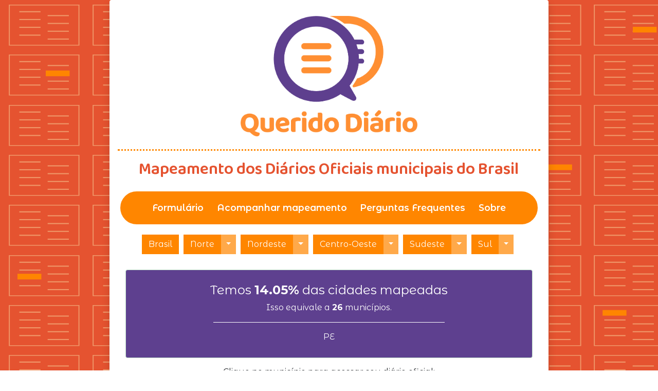

--- FILE ---
content_type: text/html; charset=utf-8
request_url: https://censo.ok.org.br/andamento/?state=pe
body_size: 20401
content:

<!doctype html>
<html lang="en">
  <head>
    <meta charset="utf-8">
    <meta name="viewport" content="width=device-width, initial-scale=1, shrink-to-fit=no">    
    <link rel="stylesheet" href="/static/css/bootstrap.css">
    <link rel="stylesheet" href="/static/css/style.css">

    
    <style type="text/css">
      select {
        width: 200px;
      }
    </style>

    <title>Mapeamento dos Diários Oficiais municipais do Brasil</title>
  </head>
  <body>
    <div class="container general-container">
      <div class="row justify-content-center">
        <div class="conteudo-bloco col-8 shadow p-3 mb-5 rounded">  
                  <div class="qd-logo mr-auto ml-auto">
                    <img src="../static/images/qd-logo.png" class="img-fluid">  
                  </div>  
          <div id="view" class="box-titulo">
            <h1 class="mt-2 qd-titulo">Mapeamento dos Diários Oficiais municipais do Brasil</h1>      
          </div>           
            <nav class="navbar navbar-expand">
              <div class="collapse navbar-collapse" id="navbarNavDropdown">
                <ul class="navbar-nav mr-auto ml-auto">
                  <li class="nav-item active">
                    <a class="nav-link navbar-style" href="/" >Formulário</a>
                  </li>
                  <li class="nav-item">
                    <a class="nav-link navbar-style" href="/andamento">Acompanhar mapeamento</a>
                  </li>
                  <li class="nav-item">
                    <a class="nav-link navbar-style" href="/faq">Perguntas Frequentes</a>
                  </li>
                  <li class="nav-item">
                    <a class="nav-link navbar-style" href="/sobre">Sobre</a>
                  </li>
                </ul>
              </div>
            </nav>
            
            
            
    <div class="dropdown block-regions">
      <div class="btn-group">
          <a href=/andamento#view><button type="button" class="btn btn-region">Brasil</button></a>

      </div>
      <div class="btn-group">
        <!-- <a class="btn btn-region dropdown-toggle" href=/andamento/?region=norte 
            role="button" id="dropdownMenuLink" data-toggle="dropdown" aria-haspopup="true" aria-expanded="false">
          Norte
        </a> -->
          <a href=/andamento/?region=norte#view><button type="button" class="btn btn-region">Norte</button></a>
          <button type="button" class="btn btn-region btn-arrow dropdown-toggle dropdown-toggle-split" data-toggle="dropdown" aria-haspopup="true" aria-expanded="false">
            <span class="sr-only">Toggle Dropdown</span>
          </button>
          <div class="dropdown-menu">
            <a class="dropdown-item" href="/andamento/?state=ac">Acre (AC)</a>
            <a class="dropdown-item" href=/andamento/?state=ap>Amapá (AP)</a>
            <a class="dropdown-item" href=/andamento/?state=am>Amazonas (AM)</a>
            <a class="dropdown-item" href=/andamento/?state=pa>Pará (PA)</a>
            <a class="dropdown-item" href=/andamento/?state=ro>Rondônia (RO)</a>
            <a class="dropdown-item" href=/andamento/?state=rr>Roraima (RR)</a>
            <a class="dropdown-item" href=/andamento/?state=to>Tocantins (TO)</a>
          </div>
      </div>

      <div class="btn-group">
        <!-- <a class="btn btn-region dropdown-toggle" href=/andamento/?region=nordeste 
          role="button" id="dropdownMenuLink" data-toggle="dropdown" aria-haspopup="true" aria-expanded="false">
          Nordeste
        </a> -->
          <a href=/andamento/?region=nordeste#view><button type="button" class="btn btn-region">Nordeste</button></a>
          <button type="button" class="btn btn-region btn-arrow dropdown-toggle dropdown-toggle-split" data-toggle="dropdown" aria-haspopup="true" aria-expanded="false">
            <span class="sr-only">Toggle Dropdown</span>
          </button>
          <div class="dropdown-menu">
            <a class="dropdown-item" href=/andamento/?state=al>Alagoas (AL)</a>
            <a class="dropdown-item" href=/andamento/?state=ba>Bahia (BA)</a>
            <a class="dropdown-item" href=/andamento/?state=ce>Ceará (CE)</a>
            <a class="dropdown-item" href=/andamento/?state=ma>Maranhão (MA)</a>
            <a class="dropdown-item" href=/andamento/?state=pb>Paraíba (PB)</a>
            <a class="dropdown-item" href=/andamento/?state=pe>Pernambuco (PE)</a>
            <a class="dropdown-item" href=/andamento/?state=pi>Piauí (PI)</a>
            <a class="dropdown-item" href=/andamento/?state=rn>Rio Grande do Norte (RN)</a>
            <a class="dropdown-item" href=/andamento/?state=se>Sergipe (SE)</a>
          </div>
      </div>

      <div class="btn-group">
        <!-- <a class="btn btn-region dropdown-toggle" href=/andamento/?region=centro-oeste 
          role="button" id="dropdownMenuLink" data-toggle="dropdown" aria-haspopup="true" aria-expanded="false">
          Centro-Oeste
        </a> -->
          <a href=/andamento/?region=centro-oeste#view><button type="button" class="btn btn-region">Centro-Oeste</button></a>
          <button type="button" class="btn btn-region btn-arrow dropdown-toggle dropdown-toggle-split" data-toggle="dropdown" aria-haspopup="true" aria-expanded="false">
            <span class="sr-only">Toggle Dropdown</span>
          </button>
          <div class="dropdown-menu">
            <a class="dropdown-item" href=/andamento/?state=df>Distrito Federal (DF)</a>
            <a class="dropdown-item" href=/andamento/?state=go>Goiás (GO)</a>
            <a class="dropdown-item" href=/andamento/?state=mt>Mato Grosso (MT)</a>
            <a class="dropdown-item" href=/andamento/?state=ms>Mato Grosso do Sul (MS)</a>
          </div>
      </div>

      <div class="btn-group">
        <!-- <a class="btn btn-region dropdown-toggle" href=/andamento/?region=sudeste 
          role="button" id="dropdownMenuLink" data-toggle="dropdown" aria-haspopup="true" aria-expanded="false">
            Sudeste
        </a> -->
          <a href=/andamento/?region=sudeste#view><button type="button" class="btn btn-region">Sudeste</button></a>
          <button type="button" class="btn btn-region btn-arrow dropdown-toggle dropdown-toggle-split" data-toggle="dropdown" aria-haspopup="true" aria-expanded="false">
            <span class="sr-only">Toggle Dropdown</span>
          </button>
          <div class="dropdown-menu">
            <a class="dropdown-item" href=/andamento/?state=es>Espírito Santo (ES)</a>
            <a class="dropdown-item" href=/andamento/?state=mg>Minas Gerais (MG)</a>
            <a class="dropdown-item" href=/andamento/?state=rj>Rio de Janeiro (RJ)</a>
            <a class="dropdown-item" href=/andamento/?state=sp>São Paulo (SP)</a>
          </div>
      </div>

      <div class="btn-group">
        <!-- <a class="btn btn-region dropdown-toggle" href=/andamento/?region=sul 
        role="button" id="dropdownMenuLink" data-toggle="dropdown" aria-haspopup="true" aria-expanded="false">
        Sul
      </a> -->
          <a href=/andamento/?region=sul#view><button type="button" class="btn btn-region ">Sul</button></a>
          <button type="button" class="btn btn-region btn-arrow dropdown-toggle dropdown-toggle-split" data-toggle="dropdown" aria-haspopup="true" aria-expanded="false">
            <span class="sr-only">Toggle Dropdown</span>
          </button>
          <div class="dropdown-menu">
            <a class="dropdown-item" href=/andamento/?state=pr>Paraná (PR)</a>
            <a class="dropdown-item" href=/andamento/?state=rs>Rio Grande do Sul (RS)</a>
            <a class="dropdown-item" href=/andamento/?state=sc>Santa Catarina (SC)</a>
          </div>
      </div>

    <div style="margin-top: 1rem">
        <div class="alert alert-success" role="alert">
          <h4 class="alert-heading">Temos <strong>14.05%</strong> das cidades mapeadas</h4>
          <p>Isso equivale a <strong>26</strong> municípios.</p>
          <hr>
          <p style="text-transform: uppercase;">PE</p>
          
        </div>
        <p >Clique no município para acessar seu diário oficial:</p>
        <ul class="list-group list-group-flush">
            
                
                    <li class="list-group-item"><a href="http://www.diariomunicipal.com.br/amupe/" target="_blank">Abreu e Lima (PE) <div class="tipo-aquivo">PDF texto</div></a></li>
                    
                        
                        
                    </ul>
                
            
                
                    <li class="list-group-item"><a href="http://www.diariomunicipal.com.br/amupe/" target="_blank">Afogados da Ingazeira (PE) <div class="tipo-aquivo">PDF texto</div></a></li>
                    
                        
                        
                    </ul>
                
            
                
                    <li class="list-group-item"><a href="http://www.diariomunicipal.com.br/amupe/" target="_blank">Afrânio (PE) <div class="tipo-aquivo">PDF imagem</div></a></li>
                    
                        
                        
                    </ul>
                
            
                
                    <li class="list-group-item"><a href="http://www.diariomunicipal.com.br/amupe/" target="_blank">Agrestina (PE) <div class="tipo-aquivo">PDF texto</div></a></li>
                    
                        
                        
                    </ul>
                
            
                
                    <li class="list-group-item"><a href="http://www.diariomunicipal.com.br/amupe/" target="_blank">Alagoinha (PE) <div class="tipo-aquivo">PDF texto</div></a></li>
                    
                        <ul>
                            <li class="list-group-item"><a href="https://www.alagoinha.pe.gov.br/leis" target="_blank">Alagoinha (PE)</a> (Fonte de publicação alternativa)</li>
                        
                        
                        
                    </ul>
                
            
                
                    <li class="list-group-item"><a href="http://www.diariomunicipal.com.br/amupe/" target="_blank">Aliança (PE) <div class="tipo-aquivo">PDF imagem</div></a></li>
                    
                        <ul>
                            <li class="list-group-item"><a href="https://www.dropbox.com/sh/n9jfcuyurkt4283/AAB2JGXXctPN_QtA71BJ4cQIa?dl=0" target="_blank">Aliança (PE)</a> (Fonte de publicação alternativa)</li>
                        
                        
                        
                    </ul>
                
            
                
                    <li class="list-group-item"><a href="http://netuse.inf.br/altinho_pm/portaltransparencia/index.php?link=6" target="_blank">Altinho (PE) <div class="tipo-aquivo">PDF texto</div></a></li>
                    
                        <ul>
                            <li class="list-group-item"><a href="http://www.diariomunicipal.com.br/amupe/" target="_blank">Altinho (PE)</a> (Fonte de publicação alternativa)</li>
                        
                        
                        
                    </ul>
                
            
                
                    <li class="list-group-item"><a href="http://transparencia.amaraji.pe.gov.br/app/pe/amaraji/1/atos-oficiais" target="_blank">Amaraji (PE) <div class="tipo-aquivo">PDF imagem</div></a></li>
                    
                        <ul>
                            <li class="list-group-item"><a href="http://www.diariomunicipal.com.br/amupe/" target="_blank">Amaraji (PE)</a> (Fonte de publicação alternativa)</li>
                        
                        
                        
                    </ul>
                
            
                
                    <li class="list-group-item"><a href="http://www.diariomunicipal.com.br/amupe/pesquisar" target="_blank">Angelim (PE) <div class="tipo-aquivo">HTML</div></a></li>
                    
                        <ul>
                            <li class="list-group-item"><a href="http://174.142.65.52:16444/transparencia/angelim/prefeitura/legislacaomunicipal.faces" target="_blank">Angelim (PE)</a> (Fonte de publicação alternativa)</li>
                        
                        
                            <li class="list-group-item"><a href="http://174.142.65.52:16444/transparencia/angelim/prefeitura/outrosatos.faces" target="_blank">Angelim (PE)</a> (Fonte de publicação alternativa)</li>
                        
                        
                    </ul>
                
            
                
                    <li class="list-group-item"><a href="https://www.imprensaoficialmunicipal.com.br/aracoiaba" target="_blank">Araçoiaba (PE) <div class="tipo-aquivo">PDF texto</div></a></li>
                    
                        
                        
                    </ul>
                
            
                
                    <li class="list-group-item"><a href="http://www.diariomunicipal.com.br/amupe/pesquisar?busca_avancada[entidadeUsuaria]=4602" target="_blank">Cabo de Santo Agostinho (PE) <div class="tipo-aquivo">HTML</div></a></li>
                    
                        
                        
                    </ul>
                
            
                
                    <li class="list-group-item"><a href="https://imprensaoficialmunicipal.com.br/cabrobo" target="_blank">Cabrobó (PE) <div class="tipo-aquivo">PDF texto</div></a></li>
                    
                        <ul>
                            <li class="list-group-item"><a href="https://cabrobo.pe.gov.br/" target="_blank">Cabrobó (PE)</a> (Fonte de publicação alternativa)</li>
                        
                        
                        
                    </ul>
                
            
                
                    <li class="list-group-item"><a href="http://www.diariomunicipal.com.br/amupe/pesquisar?busca_avancada[entidadeUsuaria]=8729" target="_blank">Camaragibe (PE) <div class="tipo-aquivo">HTML</div></a></li>
                    
                        
                        
                    </ul>
                
            
                
                    <li class="list-group-item"><a href="http://diario-oficial.caruaru.pe.gov.br/" target="_blank">Caruaru (PE) <div class="tipo-aquivo">PDF texto</div></a></li>
                    
                        
                        
                    </ul>
                
            
                
                    <li class="list-group-item"><a href="http://www.diariomunicipal.com.br/amupe/pesquisar" target="_blank">Garanhuns (PE) <div class="tipo-aquivo">HTML</div></a></li>
                    
                        
                        
                    </ul>
                
            
                
                    <li class="list-group-item"><a href="http://www.diariomunicipal.com.br/amupe/pesquisar?busca_avancada[entidadeUsuaria]=12392" target="_blank">Igarassu (PE) <div class="tipo-aquivo">HTML</div></a></li>
                    
                        
                        
                    </ul>
                
            
                
                    <li class="list-group-item"><a href="https://diariooficial.jaboatao.pe.gov.br/" target="_blank">Jaboatão Dos Guararapes (PE) <div class="tipo-aquivo">HTML</div></a></li>
                    
                        
                        
                    </ul>
                
            
                
                    <li class="list-group-item"><a href="http://www.diariomunicipal.com.br/amupe/pesquisar" target="_blank">Olinda (PE) <div class="tipo-aquivo">PDF texto</div></a></li>
                    
                        
                        
                    </ul>
                
            
                
                    <li class="list-group-item"><a href="https://www.imprensaoficialmunicipal.com.br/paulista" target="_blank">Paulista (PE) <div class="tipo-aquivo">PDF texto</div></a></li>
                    
                        
                        
                    </ul>
                
            
                
                    <li class="list-group-item"><a href="https://petrolina.pe.gov.br/diario-oficial/" target="_blank">Petrolina (PE) <div class="tipo-aquivo">PDF texto</div></a></li>
                    
                        
                        
                    </ul>
                
            
                
                    <li class="list-group-item"><a href="https://dome.recife.pe.gov.br/dome/" target="_blank">Recife (PE) <div class="tipo-aquivo">PDF imagem</div></a></li>
                    
                        <ul>
                            <li class="list-group-item"><a href="https://www.cepe.com.br/prefeituradiario/" target="_blank">Recife (PE)</a> (Fonte de publicação alternativa)</li>
                        
                        
                            <li class="list-group-item"><a href="http://www.recife.pe.gov.br/diariooficial-acervo/" target="_blank">Recife (PE)</a> (Fonte de publicação alternativa)</li>
                        
                        
                    </ul>
                
            
                
                    <li class="list-group-item"><a href="http://200.238.101.22/docreader/docmulti.aspx?bib=FULL&amp;pesq=%22Prefeitura%20Municipal%20de%20Santa%20Cruz%20do%20Capibaribe%22" target="_blank">Santa Cruz do Capibaribe (PE) <div class="tipo-aquivo">PDF imagem</div></a></li>
                    
                        <ul>
                            <li class="list-group-item"><a href="https://www.santacruzdocapibaribe.pe.gov.br/artigos/diariooficial/" target="_blank">Santa Cruz do Capibaribe (PE)</a> (Fonte de publicação alternativa)</li>
                        
                        
                        
                    </ul>
                
            
                
                    <li class="list-group-item"><a href="http://www.diariomunicipal.com.br/amupe/pesquisar?busca_avancada[entidadeUsuaria]=591" target="_blank">São Lourenço da Mata (PE) <div class="tipo-aquivo">HTML</div></a></li>
                    
                        
                        
                    </ul>
                
            
                
                    <li class="list-group-item"><a href="http://www.diariomunicipal.com.br/amupe/pesquisar?busca_avancada[entidadeUsuaria]=46229" target="_blank">Vitória de Santo Antão (PE) <div class="tipo-aquivo">HTML</div></a></li>
                    
                        
                        
                    </ul>
                
            
                
                    <li class="list-group-item"><a href="http://www.diariomunicipal.com.br/amupe/" target="_blank">Água Preta (PE) <div class="tipo-aquivo">PDF texto</div></a></li>
                    
                        
                        
                    </ul>
                
            
                
                    <li class="list-group-item"><a href="http://www.diariomunicipal.com.br/amupe/" target="_blank">Águas Belas (PE) <div class="tipo-aquivo">PDF imagem</div></a></li>
                    
                        
                        
                    </ul>
                
            
        </ul>
    </div>

    <nav aria-label="Page navigation example">
    
    </nav>



            <div class="banner-catarse">
              <a href="https://www.catarse.me/queridodiario-okbr" target="_blank">
              <img src="../static/images/banner_censo.gif" alt="">
            </a>
            </div>
        </div>
      </div>
    </div>

    <!-- Optional JavaScript -->
    <!-- jQuery first, then Popper.js, then Bootstrap JS -->
    
    <script type="text/javascript" src="/static/js/jquery-3.2.1.min.js"></script>
    <script type="text/javascript" src="/static/js/bootstrap.bundle.min.js"></script>
    <script type="text/javascript" src="/static/js/bootstrap.bundle.js"></script>
    <script type="text/javascript" src="/static/js/bootstrap.min.js"></script>  
    <script type="text/javascript" src="/static/js/bootstrap.js"></script>

  </body>
</html>



--- FILE ---
content_type: text/css
request_url: https://censo.ok.org.br/static/css/style.css
body_size: 8563
content:
@import url('https://fonts.googleapis.com/css2?family=Baloo+2:wght@400;600;700&family=Montserrat+Alternates:wght@400;600;700&display=swap');

/* Geral */
body {
    background-image: url('../images/background.png');    
    background-attachment: fixed;
    font-family: "Montserrat Alternates", sans-serif;
}

.general-container {
    max-width: 100%;
}

.conteudo-bloco {    
    background-color: #fff;      
}

.qd-logo{    
    max-width: 60%;   
    text-align: center;
    padding: 15px 0;         
}

.img-fluid{
    max-width: 70%;
}

.box-titulo {
    border-top: 3px dotted #ff8600;
    margin-top: 10px;
}

.navbar {
    background-color: #ff8600;
    border: #fff 5px solid;
    border-radius: 50px;    
}

.navbar-nav{
    align-items: center;
    text-align: center;
}

.nav-item{
    padding: 0.2rem 1rem;
}

.navbar-style{
 color: #fff;
 font-size: 1.15rem;
 font-weight: 600;
}

.navbar-style:hover {
    color: #e55330;
}
   
.qd-titulo {
    text-align: center;
    font-family: "Baloo 2";
    font-weight: 600;
    padding: 10px 0;
    color: #e55330;
}

.banner-catarse {
    text-align: center;
    padding: 25px;
}

.banner-catarse img{
    max-width: 40%;
}


/* Formulário */
.form-group {
    font-size: 1.2rem;
}

label {
    padding-left: 10px;
    margin-top: 5px;
}

button:focus { 
    outline:#e55330 !important; 
}

.btn-region{
    background-color: #ff8600;
    color: #fff;
    border-radius: 0;
}

.btn-arrow {
    background-color: #ff8600b5;
}

#id_municipio,
#id_is_online,
#id_fonte_1,
#id_fonte_2,
#id_fonte_3,
#id_fonte_4,
#id_data_inicial,
#id_tipo_arquivo {
    border: #e55330 3px solid;
    border-radius: 50px;
    background-color:  #ff8600;
    color: #fff;
    font-weight: 600;      
}

#id_is_online,
#id_tipo_arquivo{
    box-shadow: none;        
    background-image: none;
    -webkit-appearance: none;
    -moz-appearance: none;  
    background: #ff8600 url("../images/arrow-down.png");
    background-size: 15px 15px; 
    background-position: 98% center;
	background-repeat: no-repeat;
	outline: none;
}

#select2-id_municipio-container {
    border: #e55330 3px solid;
    border-radius: 50px;
    background-color:  #ff8600;
    color: #fff;  
    box-shadow: none;        
    background-image: none;
    -webkit-appearance: none;
    -moz-appearance: none;  
    background: #ff8600 url("../images/arrow-down.png");
    background-size: 15px 15px; 
    background-position: 98% center;
	background-repeat: no-repeat;
	outline: none;             
}

.select2-selection__arrow{
    display: none;
}

.select2-container--default .select2-selection--single {
    border: 0 !important;
}


.block-regions{
    text-align: center;
}

#id_plus_control, #id_minus_control {
    font-size: 14px;
}

#id_plus, #id_minus {
    padding: 0;
    font-weight: 700;
    border-radius: 50px;    
    height: 25px;
    width: 25px;
    text-align: center;    
}

.text-muted{
    padding-left: 10px;    
    font-size: 75%;
    line-height: 1.25rem;
    color: #464646 !important;
}

#hint_id_municipio {
    margin-top: 15px;
}

.btn-enviar {
    border-radius: 25px;
}

/* Sobre - O que é o Querido Diário */
.about-link{
    color: #e55330;
    font-weight: 600;
}

.about-link:hover {
    color:  #ff8600;
    font-weight: 600;
}

/* Box Sucesso */
.alert-success{
    background-color: #5e408f;
    color: #fff;
    padding-top: 25px;
    margin:15px;
    margin-top: 30px;
    text-align: center;
}

.btn-success{
    background-color: #966be8;
    border-color: #fff;
}

.btn-success:hover{
    background-color: #fff;
    color:#966be8;
}

/* Box Erro */
.alert-fail{
    background-color: #8f3b2e;
    color: #fff;
}


/* Mapeamento */
.alert-success hr {
    max-width: 60%;
    border-top-color: #fff;
}

.box-download{
    max-width: 60%;
    margin: auto;      
}

.form-download{
    text-align: center;
    background-color: #4f2691;
    display: flex;
    padding: 10px;    
}

.btn-group{
    margin-top: 15px;
    margin-right: 5px;
}

.include-only-mapped, .include-unmapped, .include-100k {
    margin-top: 10px;
    margin-right: 10px;
    display: flex;
}

input .checkbox {
    display: inline;
}

.checkbox-label {
    display: inline-block;
}

.check-list {
    text-align: left;
    margin: auto;
}

.check-download {
    margin: auto;
}

.btn-download{
    background-color: #966be8;    
}

.btn-download:hover{
    background-color: #fff;
    color:#966be8;    
} 

.btn-download:disabled {
    opacity: 0.45; 
}

.include-mapped {          
    display: flex;
    margin: 0 5px;  
    align-items: center;
    justify-content: center;
}

.list-group-item {
    font-size: 1.15rem;
}

.list-group-item a div {
    font-size: 0.8rem;
}

/* Lista de cidades */
ul {
    margin-bottom: 0;
}
.list-group-item{
    max-width: 60%;
    margin: auto;
    padding: 0.5rem;
    border: none;
    color: #4f2691;
}

.list-group-item a{
    color: #4f2691;
}

.list-group-item a:hover{
    color: #966be8;
}

.pagination {
    padding-top: 20px;
}

.page-item .page-link {
    color: #4f2691;
}

.page-item.active .page-link {
    background-color: #4f2691;
    border-color: #4f2691;    
}

.page-item.active .page-link:hover{
    color: #fff;
}


/* Responsividade */



/* Extra small devices (phones, 600px and down) */
@media only screen and (max-width: 600px) {
    .container {
        padding: 0;
    }
    .pagination {
        font-size: 0.8rem;
    }
    .page-link{
        padding: 5px;
    }
    .form-download {
        display: inline-block;
    }
    .include-only-mapped, .include-unmapped, .include-100k {
        margin-right: 0;
    }
    .check-list {
        text-align: center;
    }
    .check-download {
        padding-top: 10px;
    }
}

/* Small devices (portrait tablets and large phones, 600px and up) */
@media only screen and (max-width: 767px){
    * {
        box-sizing: content-box;
    }
    .qd-titulo{
        font-size: 1.2rem;
    }
    .navbar {
        padding: 0;
        border-radius: 25px;
        margin-bottom: 0;
    }
    .nav-item{
        padding: 0rem;
    }
    .navbar-expand .navbar-nav{
        display: block;
    }
    .navbar-style{
        font-size: 0.8rem;
    }
    .duvidas-text {
        font-size: 0.9rem;        
        max-width: 90%;
        margin: auto;
    }
    .btn{
        font-size: 0.8rem;
        padding: 0.25rem;
    }
    .btn-enviar {
        font-size: 1.2rem;       
        padding: 10px;
    }
    .btn-group{
        margin-top:10px;
    }
    .alert-heading {
        font-size: 1rem;
    }
    .alert-success {
        font-size: 0.8rem;
        margin: 10px;
    }
    .form-download{
        padding: 10px;
    }
    .box-download {
        max-width: 100%;        
    }
    .btn-download {
        margin-top: 5px;
    }
    label {
        padding-left: 5px;
        margin-bottom: 0;
    }
    .banner-catarse img {
        max-width: 100%;
    }
    .form-control {
        padding: 0 5px;
    }
    #id_municipio,
    #id_is_online,
    #id_fonte_1,
    #id_fonte_2,
    #id_fonte_3,
    #id_fonte_4,
    #id_data_inicial,
    #id_tipo_arquivo,
    #id_is_online,
    #id_tipo_arquivo,
    #select2-id_municipio-container,
    .select2-container--default .select2-selection--single  {
        width: 90%
    }
    #id_buttons_control{              
        margin: auto;
        justify-content: center;      
        margin-bottom: 10px; 
    }
    #id_buttons_control div {
        padding: 10px;
    }
}

/* Medium devices (landscape tablets, 768px and up) */
@media only screen and (min-width: 768px) {
    .qd-titulo{
        font-size: 1.5rem;
    }
    .navbar-style{
        font-size: 0.8rem;
    }
    .nav-item{
        padding: 0;
    }
    .box-download {
        max-width: 80%;
    }
    .include-mapped{
        padding-top: 5px;
        align-items: center;
    }
    .banner-catarse img {
        max-width: 65%;
    }
}

/* Large devices (laptops/desktops, 992px and up) */
@media only screen and (min-width: 992px) {  
    .qd-titulo{
        font-size: 2.0rem;
    }
    .navbar {  
      flex-wrap: wrap;        
    }        
    .navbar > li {  
      flex-basis: 50%;  
    }
    .navbar-style{
        font-size: 0.9rem;
    }
    .banner-catarse img {
        width: 50%;
    }
  }

/* Extra large devices (large laptops and desktops, 1200px and up) */
@media only screen and (min-width: 1200px) {    
    .navbar-style {
        font-size: 1.1rem;
    }
    .nav-item{
        padding: 0.2rem 0.3rem;
    }
} 

@media only screen and (min-width: 1310px) {
    .qd-titulo{
        font-size: 2.5rem;
    }
    .nav-item{
        padding: 0.2rem 1rem;
    }
    .include-mapped {
        display: inline;
    }
}